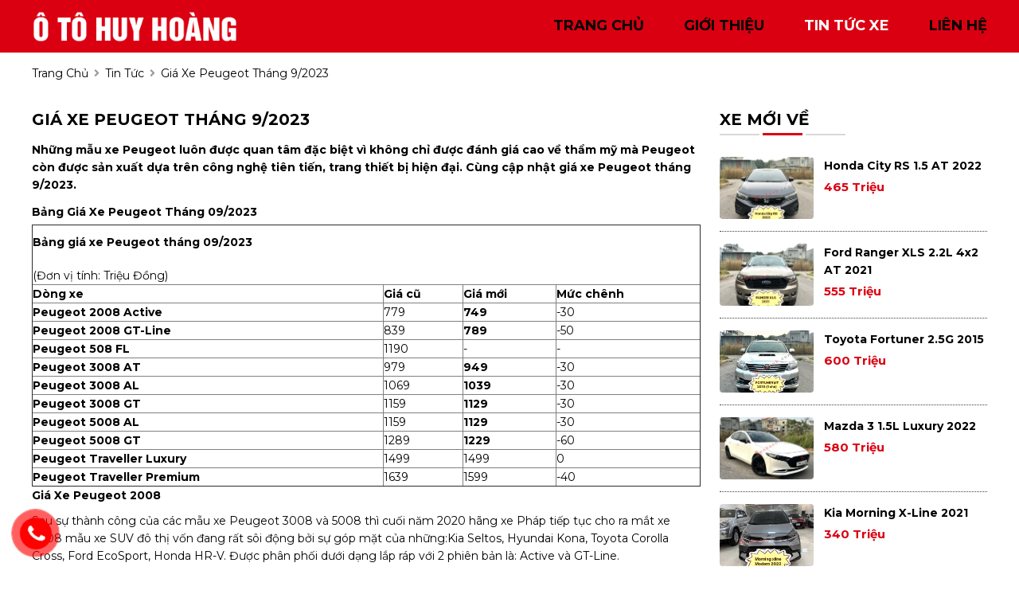

--- FILE ---
content_type: text/html; charset=utf-8
request_url: https://otohuyhoang.com/news/151/40/gia-xe-peugeot-thang-92023
body_size: 6504
content:
<!DOCTYPE html>
<html lang="vi"><head>   
    
<base href="https://otohuyhoang.com/" />
<meta http-equiv="Content-Type" content="text/html; charset=utf-8" />


    
<meta charset="UTF-8">
<meta http-equiv="Content-Type" content="text/html; charset=UTF-8">
<meta name="viewport" content="width=device-width, init-scale=1, maximum-scale=1"/>
<title>Giá xe Peugeot tháng 9/2023</title>
<meta name="author" content="Salon ô tô Huy Hoàng">
<meta name="description" content="Bảng giá xe Peugeot tháng 09/2023




Bảng giá xe Peugeot tháng 09/2023
(Đơn vị tính: Triệu Đồng)



Dòng xe
Giá...">
<meta property="og:url" content="https://otohuyhoang.com/news/151/40/gia-xe-peugeot-thang-92023" />
<meta property="og:type" content="website" />
<meta property="og:title" content="Giá xe Peugeot tháng 9/2023" />
<meta property="og:description" content="Bảng giá xe Peugeot tháng 09/2023




Bảng giá xe Peugeot tháng 09/2023
(Đơn vị tính: Triệu Đồng)



Dòng xe
Giá..." />
<meta property="og:image" content="https://s.bonbanh.com/news/images/oto/peugeot/2008/2021/peugeot-2008-2021.jpg" />
<meta itemprop="image" content="https://s.bonbanh.com/news/images/oto/peugeot/2008/2021/peugeot-2008-2021.jpg" /> 
<meta property="og:site_name" content="otohuyhoang.com" />
<link rel="shortcut icon" href="https://otohuyhoang.com/uploads/salon/images/gioi-thieu/intro-01.jpg"/>
<link rel="stylesheet" type="text/css" href="https://otohuyhoang.com/uploads/salon/fontawesome/css/all.css"/>
<!--Css-->
<link rel="stylesheet" type="text/css" href="https://otohuyhoang.com/uploads/salon/css/huyhoang_styles.css"/>
<link rel="stylesheet" type="text/css" href="https://otohuyhoang.com/uploads/salon/css/huyhoang_header.css"/>
<link rel="stylesheet" type="text/css" href="https://otohuyhoang.com/uploads/salon/css/huyhoang_menu.css"/>
<link rel="stylesheet" type="text/css" href="https://otohuyhoang.com/uploads/salon/css/huyhoang_banner.css"/>
<link rel="stylesheet" type="text/css" href="https://otohuyhoang.com/uploads/salon/css/huyhoang_main.css"/>
<link rel="stylesheet" type="text/css" href="https://otohuyhoang.com/uploads/salon/css/huyhoang_footer.css"/>
<link rel="stylesheet" type="text/css" href="https://otohuyhoang.com/uploads/salon/css/huyhoang_news_attr.css"/>
<!--Js-->
<script src="https://otohuyhoang.com/uploads/salon/js/jquery.min.js" type="text/javascript"></script>
<script src="https://otohuyhoang.com/uploads/salon/js/jquery.cookie.js" type="text/javascript"></script>
<script src="https://otohuyhoang.com/uploads/salon/js/huyhoang_main.js" type="text/javascript"></script>
<script src="https://otohuyhoang.com/uploads/salon/js/traffic_btn.js" type="text/javascript"></script>
<script src="https://otohuyhoang.com/uploads/salon/js/huyhoang_news.js" type="text/javascript"></script>
<!--Slider-->
<link rel="stylesheet" type="text/css" href="https://otohuyhoang.com/uploads/salon/plugins/slick-slider/slick.css"/>
<link rel="stylesheet" type="text/css" href="https://otohuyhoang.com/uploads/salon//plugins/slick-slider/slick-theme.css"/>
<script src="https://otohuyhoang.com/uploads/salon/plugins/slick-slider/slick.min.js" type="text/javascript"></script>
<link rel="preconnect" href="https://fonts.googleapis.com">
  <!--Google Icon-->
  <link href="https://fonts.googleapis.com/css2?family=Material+Icons" rel="stylesheet">
  <link href="https://fonts.googleapis.com/css2?family=Material+Icons+Outlined" rel="stylesheet">
  <link href="https://fonts.googleapis.com/css2?family=Material+Icons+Round" rel="stylesheet">
  <link href="https://fonts.googleapis.com/css2?family=Material+Icons+Sharp" rel="stylesheet">
  <link href="https://fonts.googleapis.com/css2?family=Material+Icons+Two+Tone" rel="stylesheet">
 <!--Google Font-->
 <link href="https://fonts.googleapis.com/css2?family=Montserrat:ital,wght@0,100;0,200;0,300;0,400;0,500;0,600;0,700;0,800;0,900;1,100;1,200;1,300;1,400;1,500;1,600;1,700;1,800;1,900&family=Mulish:ital,wght@0,200;0,300;0,400;0,700;1,200;1,300;1,700&display=swap" rel="stylesheet">
<script type="text/javascript">
   var root_url = 'https://otohuyhoang.com';
</script>
</head><body>
<nav>
   <div class="huyhoang-container">
       <div class="huyhoang-logo">
         <a href="https://otohuyhoang.com" title="Salon ô tô Huy Hoàng"><img src="https://otohuyhoang.com/uploads/salon/images/logo-chu-gia.png"></a>
           <div class="huyhoang-icon-nav" onclick="alMenuMb(this)">
               <p class="huyhoang-bar1"></p>
               <p class="huyhoang-bar2"></p>
               <p class="huyhoang-bar3"></p>
           </div>
       </div>
       <ul class="huyhoang-menu">
         <li class="huyhoang-item"><a href="https://otohuyhoang.com" title="Salon ô tô Huy Hoàng" >trang
            chủ</a></li>
        <li class="huyhoang-item"><a href="https://otohuyhoang.com/gioi-thieu" title="giới thiệu" >giới thiệu</a></li>
        <li class="huyhoang-item"><a href="https://otohuyhoang.com/tin-tuc" title="tin tức xe" class="huyhoang-active-menu" >tin tức xe</a></li>
        <li class="huyhoang-item"><a href="https://otohuyhoang.com/lien-he" title="liên hệ"  >liên hệ</a></li>
    
       </ul>
   </div>
</nav>
<main>
     
<script type="text/javascript">
/* <![CDATA[ */

writeJavaScriptCookie();

function writeJavaScriptCookie() {
  var date = new Date();
  date.setTime(date.getTime()+(60*60*1000));
  var the_cookie_date = date;
  var the_cookie = "cmsms_statistics_javascript_detected=true";
  the_cookie = the_cookie + ";expires=" + the_cookie_date;
  document.cookie=the_cookie;
}
/* ]]> */
</script>
    
      
    <script type="text/javascript">

/* <![CDATA[ */

writeResolutionCookie();

function writeResolutionCookie() {
  var date = new Date();
  date.setTime(date.getTime()+(60*60*1000));
  var the_cookie_date = date;
  var the_cookie = "cmsms_statistics_module_resolution="+ screen.width +"x"+ screen.height;
  var the_cookie = the_cookie + ";expires=" + the_cookie_date;
  document.cookie=the_cookie;

  var bn=navigator.appName;    // Browser Name
  if (bn.substring(0,9)=="Microsoft") {
     bn="MSIE";            // browser name, cont'd
  };         
  var cd=(bn=="MSIE")?screen.colorDepth:screen.pixelDepth; // Color depth
  if (cd!="undefined") {
    var the_depthcookie="cmsms_statistics_module_colordepth=";
    the_depthcookie=the_depthcookie+cd;
    the_depthcookie = the_depthcookie + ";expires=" + the_cookie_date;
    document.cookie=the_depthcookie;
  }
}
/* ]]> */
</script>
    
    
    
<link rel="stylesheet" href="https://otohuyhoang.com/uploads/salon/css/huyhoang_news_detail.css">
<!--breadcrumb-->
<div class="huyhoang-breadcrumb bg-detail">
    <div class="breadcrumb-content">
        <a href="https://otohuyhoang.com" title="Salon ô tô Huy Hoàng" class="home">trang chủ</a>
        <i class="fas fa-angle-right"></i>
    <a href="https://otohuyhoang.com/tin-tuc" title="Tin tức">Tin tức</a>
    <i class="fas fa-angle-right"></i>
    <span class="huyhoang-text">Giá xe Peugeot tháng 9/2023</span>
    </div>
</div>
<div class="huyhoang-wrapper huyhoang-container">
    <!--chi tiết bài viết tin tức-->
    <div class="huyhoang-col-l" style='line-height: 22px;'>
                                 <h2 class="vt-title-detail">Gi&aacute; xe Peugeot th&aacute;ng 9/2023</h2>
                <div class="huyhoang-description">
            <strong style="font-size: 16px !important; line-height: 25px;"><p>Những mẫu xe Peugeot lu&ocirc;n được quan t&acirc;m đặc biệt v&igrave; kh&ocirc;ng chỉ được đ&aacute;nh gi&aacute; cao về thẩm mỹ m&agrave; Peugeot c&ograve;n được sản xuất dựa tr&ecirc;n c&ocirc;ng nghệ ti&ecirc;n tiến, trang thiết bị hiện đại. C&ugrave;ng cập nhật gi&aacute; xe Peugeot th&aacute;ng 9/2023.</p></strong>
        </div>
                        <div class="huyhoang-news-content news-content-dt">
            <h2>Bảng gi&aacute; xe Peugeot th&aacute;ng 09/2023</h2>
<table style="width: 99%;" border="1" align="center">
<tbody>
<tr>
<td style="height: 26px; text-align: center;" colspan="4">
<p><strong>Bảng gi&aacute; xe Peugeot th&aacute;ng 09/2023</strong></p>
<p>(Đơn vị t&iacute;nh: Triệu Đồng)</p>
</td>
</tr>
<tr>
<td style="height: 26px;"><strong>D&ograve;ng xe</strong></td>
<td style="height: 26px; text-align: center;"><strong>Gi&aacute; cũ</strong></td>
<td style="height: 26px; text-align: center;"><strong>Gi&aacute; mới</strong></td>
<td style="height: 26px; text-align: center;"><strong>Mức ch&ecirc;nh</strong></td>
</tr>
<tr>
<td style="height: 26px;"><strong>Peugeot 2008 Active</strong></td>
<td style="height: 26px; text-align: center;">779</td>
<td style="height: 26px; text-align: center;"><strong>749</strong></td>
<td style="height: 26px; text-align: center;">-30</td>
</tr>
<tr>
<td style="height: 26px;"><strong>Peugeot 2008 GT-Line</strong></td>
<td style="height: 26px; text-align: center;">839</td>
<td style="height: 26px; text-align: center;"><strong>789</strong></td>
<td style="height: 26px; text-align: center;">-50</td>
</tr>
<tr>
<td style="height: 26px;"><strong>Peugeot 508 FL</strong></td>
<td style="height: 26px; text-align: center;">1190</td>
<td style="height: 26px; text-align: center;">-</td>
<td style="height: 26px; text-align: center;">-</td>
</tr>
<tr>
<td style="height: 26px;"><strong>Peugeot 3008 AT</strong></td>
<td style="height: 26px; text-align: center;">979</td>
<td style="height: 26px; text-align: center;"><strong>949</strong></td>
<td style="height: 26px; text-align: center;">-30</td>
</tr>
<tr>
<td style="height: 26px;"><strong>Peugeot 3008 AL</strong></td>
<td style="height: 26px; text-align: center;">1069</td>
<td style="height: 26px; text-align: center;"><strong>1039</strong></td>
<td style="height: 26px; text-align: center;">-30</td>
</tr>
<tr>
<td style="height: 26px;"><strong>Peugeot 3008 GT</strong></td>
<td style="height: 26px; text-align: center;">1159</td>
<td style="height: 26px; text-align: center;"><strong>1129</strong></td>
<td style="height: 26px; text-align: center;">-30</td>
</tr>
<tr>
<td style="height: 26px;"><strong>Peugeot 5008 AL</strong></td>
<td style="height: 26px; text-align: center;">1159</td>
<td style="height: 26px; text-align: center;"><strong>1129</strong></td>
<td style="height: 26px; text-align: center;" colspan="1">-30</td>
</tr>
<tr>
<td style="height: 26px;"><strong>Peugeot 5008 GT</strong></td>
<td style="height: 26px; text-align: center;">1289</td>
<td style="height: 26px; text-align: center;"><strong>1229</strong></td>
<td style="height: 26px; text-align: center;" colspan="1">-60</td>
</tr>
<tr>
<td style="height: 26px;"><strong>Peugeot Traveller Luxury</strong></td>
<td style="height: 26px; text-align: center;">1499</td>
<td style="height: 26px; text-align: center;">1499</td>
<td style="height: 26px; text-align: center;">0</td>
</tr>
<tr>
<td style="height: 26px;"><strong>Peugeot Traveller Premium</strong></td>
<td style="height: 26px; text-align: center;">1639</td>
<td style="height: 26px; text-align: center;">1599</td>
<td style="height: 26px; text-align: center;">-40</td>
</tr>
</tbody>
</table>
<h2><strong>Gi&aacute; xe Peugeot 2008</strong></h2>
<p>Sau sự th&agrave;nh c&ocirc;ng của c&aacute;c mẫu xe Peugeot 3008 v&agrave; 5008 th&igrave; cuối năm 2020 h&atilde;ng xe Ph&aacute;p tiếp tục cho ra mắt xe 2008 mẫu xe SUV đ&ocirc; thị vốn đang rất s&ocirc;i động bởi sự g&oacute;p mặt của những:&nbsp;Kia Seltos, Hyundai Kona, Toyota Corolla Cross, Ford EcoSport, Honda HR-V. Được ph&acirc;n phối dưới dạng lắp r&aacute;p với 2 phi&ecirc;n bản l&agrave;: Active v&agrave; GT-Line.</p>
<div style="text-align: center;">
<figure class="image" style="display: inline-block;"><img src="https://s.bonbanh.com/news/images/oto/peugeot/2008/2021/peugeot-2008-2021.jpg" alt="Peugeot 2008 2023" />
<figcaption>Peugeot 2008 2023</figcaption>
</figure>
</div>
<p>Gi&aacute; xe Peugeot 2008 2023 hiện đang được ni&ecirc;m yết như sau:</p>
<table style="width: 99%;" border="1" summary="Bảng gi&aacute; xe Peugeot mới nhất" cellspacing="1" cellpadding="1" align="center">
<thead>
<tr>
<td colspan="5">
<p style="text-align: center;"><strong>Bảng gi&aacute; lăn b&aacute;nh Peugeot 2008 th&aacute;ng 09/2023</strong></p>
<p style="text-align: center;">(Đơn vị t&iacute;nh: Triệu Đồng)</p>
</td>
</tr>
<tr>
<td style="text-align: center;"><strong>Phi&ecirc;n bản</strong></td>
<td style="text-align: center;"><strong>Gi&aacute; ni&ecirc;m yết</strong></td>
<td style="text-align: center;"><strong>Gi&aacute; lăn b&aacute;nh ở H&agrave; Nội</strong></td>
<td style="text-align: center;"><strong>Gi&aacute; lăn b&aacute;nh ở Hồ Ch&iacute; Minh</strong></td>
<td style="text-align: center;"><strong>Gi&aacute; lăn b&aacute;nh ở Tỉnh kh&aacute;c</strong></td>
</tr>
<tr>
<td><strong>Peugeot 2008 Active 1.2 AT</strong></td>
<td style="text-align: center;"><strong>749</strong></td>
<td style="text-align: center;">816</td>
<td style="text-align: center;">808</td>
<td style="text-align: center;">789</td>
</tr>
<tr>
<td><strong>Peugeot 2008 GT Line 1.2 AT</strong></td>
<td style="text-align: center;"><strong>789</strong></td>
<td style="text-align: center;">858</td>
<td style="text-align: center;">850</td>
<td style="text-align: center;">831</td>
</tr>
</thead>
</table>
<p>Xem th&ecirc;m: Tin b&aacute;n xe Peugeot 2008</p>
<h2>Gi&aacute; xe Peugeot 3008</h2>
<p><strong>Peugeot 3008</strong> l&agrave; mẫu Crossover 5 chỗ ngồi c&oacute; k&iacute;ch thước 4447x1 841x 1620(mm) với chiều d&agrave;i cơ sở 2675mm. Xe sử dụng động cơ 1.6L turbo đi k&egrave;m hộp số tự động 6 cấp. Xe được lắp r&aacute;p trong nước nhằm tăng lợi thế cạnh tranh với c&aacute;c đối thủ như:Mazda CX-5, Hyundai Tucson hay Volkswagen Tiguan.</p>
<p>Với lợi thế l&agrave; một chiếc xe đến từ Ch&acirc;u &acirc;u, Peugeot 3008 được trang bị qu&aacute; nhiều c&ocirc;ng nghệ ti&ecirc;n tiến khiến c&aacute;c đối thủ hết sức phải d&egrave; chừng như: ghế bọc da c&oacute; sưởi,chức năng Cruise Control,&nbsp;cửa sổ trời, cảnh b&aacute;o điểm m&ugrave;, c&acirc;n bằng điện tử thế hệ mới 9.1, Camera 360 sử dụng 4 camera gắn xung quanh xe.</p>
<div style="text-align: center;">
<figure class="image" style="display: inline-block;"><img src="https://s.bonbanh.com/news/images/oto/peugeot/3008/2021/ngoai-that-peugeot-3008-2021.jpg" alt="Peugeot 3008 2023" />
<figcaption>Peugeot 3008 2023</figcaption>
</figure>
</div>
<div tabindex="-1" role="region" contenteditable="false" aria-label=" ảnh widget">&nbsp;</div>
<p>Th&ocirc;ng chi tiết Gi&aacute; xe Peugeot 3008 2023:</p>
<table style="width: 99%;" border="1" summary="Bảng gi&aacute; xe Peugeot 3008 mới nhất" cellspacing="1" cellpadding="1" align="center">
<thead>
<tr>
<td colspan="5">
<p style="text-align: center;"><strong>Bảng gi&aacute; xe Peugeot 3008 mới nhất 09/2023</strong></p>
<p style="text-align: center;">(Đơn vị t&iacute;nh: VNĐ)</p>
</td>
</tr>
<tr>
<td style="text-align: center;"><strong>Phi&ecirc;n bản xe</strong></td>
<td style="text-align: center;"><strong>Giá ni&ecirc;m yết</strong></td>
<td style="text-align: center;"><strong>Gi&aacute; lăn b&aacute;nh H&agrave; Nội</strong></td>
<td style="text-align: center;"><strong>Gi&aacute; lăn b&aacute;nh Hồ Ch&iacute; Minh</strong></td>
<td style="text-align: center;"><strong>Gi&aacute; lăn b&aacute;nh Tỉnh kh&aacute;c</strong></td>
</tr>
<tr>
<td>Peugeot 3008 AT (Active)</td>
<td style="text-align: center;">949</td>
<td style="text-align: center;">1028</td>
<td style="text-align: center;">1018</td>
<td style="text-align: center;">999</td>
</tr>
<tr>
<td>Peugeot 3008 AL (Allure)</td>
<td style="text-align: center;">1039</td>
<td style="text-align: center;">1123</td>
<td style="text-align: center;">1113</td>
<td style="text-align: center;">1094</td>
</tr>
<tr>
<td>Peugeot 3008 GT</td>
<td style="text-align: center;">1129</td>
<td style="text-align: center;">1219</td>
<td style="text-align: center;">1207</td>
<td style="text-align: center;">1188</td>
</tr>
</thead>
</table>
<p>Xem th&ecirc;m: Tin b&aacute;n xe Peugeot 3008</p>
<h2>Gi&aacute; xe Peugeot 5008</h2>
<p><strong>Peugeot 5008</strong> l&agrave; mẫu xe SUV 7 chỗ cao cấp được người d&ugrave;ng ưa chuộng với thiết kế bắt mắt, mạnh mẽ v&agrave; đặc biệt l&agrave; gi&aacute; b&aacute;n cũng rất hợp l&yacute;.</p>
<div style="text-align: center;">
<figure class="image" style="display: inline-block;"><img src="https://s.bonbanh.com/news/images/oto/peugeot/5008/2022/peugeot-5008-2022.jpg" alt="Peugeot 5008 2023" />
<figcaption>Peugeot 5008 2023</figcaption>
</figure>
</div>
<p>Th&ocirc;ng chi tiết Gi&aacute; xe Peugeot 5008 2023:</p>
<table style="width: 99%;" border="1" summary="Bảng gi&aacute; xe Peugeot 5008 mới nhất" cellspacing="1" cellpadding="1" align="center">
<thead>
<tr>
<td colspan="5">
<p style="text-align: center;"><strong>Bảng gi&aacute; xe&nbsp;Peugeot 5008&nbsp;th&aacute;ng 09/2023</strong></p>
<p style="text-align: center;">(Đơn vị t&iacute;nh: Triệu Đồng)</p>
</td>
</tr>
<tr>
<th>Phi&ecirc;n bản xe</th>
<th>Giá ni&ecirc;m yết</th>
<th>Gi&aacute; lăn b&aacute;nh H&agrave; Nội</th>
<th>Gi&aacute; lăn b&aacute;nh Hồ Ch&iacute; Minh</th>
<th>Gi&aacute; lăn b&aacute;nh Tỉnh kh&aacute;c</th>
</tr>
<tr>
<td><strong>Peugeot 5008 AL</strong></td>
<td style="text-align: center;">1129</td>
<td style="text-align: center;">1219</td>
<td style="text-align: center;">1208</td>
<td style="text-align: center;">1189</td>
</tr>
<tr>
<td><strong>Peugeot 5008 GT</strong></td>
<td style="text-align: center;">1229</td>
<td style="text-align: center;">1325</td>
<td style="text-align: center;">1313</td>
<td style="text-align: center;">1294</td>
</tr>
</thead>
</table>
<p>Xem th&ecirc;m: Tin b&aacute;n xe Peugeot 5008</p>
<h2>Gi&aacute; xe Peugeot Traveller</h2>
<p>Peugeot Traveller nằm trong ph&acirc;n kh&uacute;c xe du lịch cao cấp được lắp r&aacute;p v&agrave; ph&acirc;n phối tại Việt Nam với 2 phi&ecirc;n bản Traveller Luxury &nbsp;v&agrave; Traveller Premium<br /> với gi&aacute; b&aacute;n lần lượt l&agrave; Traveller Luxury v&agrave; Traveller Premium.</p>
<div style="text-align: center;">
<figure class="image" style="display: inline-block;"><img src="https://s.bonbanh.com/news/images/oto/peugeot/traveller/2022/peugeot-traveller-2022.jpg" alt="Peugeot Traveller 2023" />
<figcaption>Peugeot Traveller 2023</figcaption>
</figure>
</div>
<p>Th&ocirc;ng chi tiết Gi&aacute; xe Peugeot Traveller 2023:</p>
<table style="width: 99%;" border="1" summary="Bảng gi&aacute; xe Peugeot Traveller mới nhất" cellspacing="1" cellpadding="1" align="center">
<thead>
<tr>
<td colspan="5">
<p style="text-align: center;"><strong>Bảng gi&aacute; xe&nbsp;Peugeot Traveller th&aacute;ng 09/2023</strong></p>
<p style="text-align: center;">(Đơn vị t&iacute;nh: Triệu Đồng)</p>
</td>
</tr>
<tr>
<th>Phi&ecirc;n bản xe</th>
<th>Giá ni&ecirc;m yết</th>
<th>Gi&aacute; lăn b&aacute;nh H&agrave; Nội</th>
<th>Gi&aacute; lăn b&aacute;nh Hồ Ch&iacute; Minh</th>
<th>Gi&aacute; lăn b&aacute;nh Tỉnh kh&aacute;c</th>
</tr>
<tr>
<td><strong>Peugeot Traveller Premium</strong></td>
<td style="text-align: center;">1599</td>
<td style="text-align: center;">1717</td>
<td style="text-align: center;">1701</td>
<td style="text-align: center;">1682</td>
</tr>
<tr>
<td><strong>Peugeot Traveller Luxury</strong></td>
<td style="text-align: center;">1499</td>
<td style="text-align: center;">1611</td>
<td style="text-align: center;">1596</td>
<td style="text-align: center;">1577</td>
</tr>
</thead>
</table>
<p>Xem th&ecirc;m: Tin b&aacute;n xe Peugeot Traveller</p>
<p>Qu&yacute; kh&aacute;ch vui l&ograve;ng truy cập website Bonbanh.com để t&igrave;m mua cho m&igrave;nh&nbsp; v&agrave; gia đ&igrave;nh một chiếc xe <span style="color: #3498db;"><strong>Peugeot </strong></span>ưng &yacute; nhất. cảm ơn qu&yacute; kh&aacute;ch đ&atilde; gh&eacute; thăm v&agrave; ủng hộ ch&uacute;ng t&ocirc;i.</p>
<p style="text-align: right;">(Theo <a href="https://bonbanh.com/gia-xe-oto-peugeot"><strong>bonbanh.com</strong></a>)</p>
        </div>
                        <!--tin mới nhất-->
                <div class="huyhoang-col-b">
            <div class="huyhoang-title"><h2>tin liên quan</h2></div>
                        <article class="article-list related horizontal">
                <article>
                    <h3 class="article-title">
                        <a href="news/150/40/toyota-corolla-cross-phien-ban-moi-sap-ra-mat-dong-nam-a" title="Toyota Corolla Cross phiên bản mới sắp ra mắt Đông Nam Á">
                             Toyota Corolla Cross phiên bản mới sắp ra mắt Đông Nam Á
                        </a>
                    </h3>
                </article>
            </article>
                        <article class="article-list related horizontal">
                <article>
                    <h3 class="article-title">
                        <a href="news/149/40/doanh-so-phan-khuc-sedan-hang-d-giam-sut-trong-thang-ngau" title="Doanh số phân khúc sedan hạng D giảm sút trong tháng ngâu">
                             Doanh số phân khúc sedan hạng D giảm sút trong tháng ngâu
                        </a>
                    </h3>
                </article>
            </article>
                        <article class="article-list related horizontal">
                <article>
                    <h3 class="article-title">
                        <a href="news/148/40/bien-dong-phan-khuc-sedan-hang-d-thang-8-vua-qua" title="Biến động phân khúc sedan hạng D tháng 8 vừa qua">
                             Biến động phân khúc sedan hạng D tháng 8 vừa qua
                        </a>
                    </h3>
                </article>
            </article>
                        <article class="article-list related horizontal">
                <article>
                    <h3 class="article-title">
                        <a href="news/147/40/nhieu-xe-kia-khac-dong-loat-giam-gia-tai-viet-nam" title="Nhiều xe Kia khác đồng loạt giảm giá tại Việt Nam">
                             Nhiều xe Kia khác đồng loạt giảm giá tại Việt Nam
                        </a>
                    </h3>
                </article>
            </article>
                        <article class="article-list related horizontal">
                <article>
                    <h3 class="article-title">
                        <a href="news/146/40/mitsubishi-xpander-2023-ra-mat-tai-thai-lan" title="Mitsubishi Xpander 2023 ra mắt tại Thái Lan">
                             Mitsubishi Xpander 2023 ra mắt tại Thái Lan
                        </a>
                    </h3>
                </article>
            </article>
                        <article class="article-list related horizontal">
                <article>
                    <h3 class="article-title">
                        <a href="news/145/40/bien-dong-cua-thi-truong-o-to-trong-thang-ngau" title="Biến động của thị trường ô tô trong tháng Ngâu">
                             Biến động của thị trường ô tô trong tháng Ngâu
                        </a>
                    </h3>
                </article>
            </article>
                        <article class="article-list related horizontal">
                <article>
                    <h3 class="article-title">
                        <a href="news/144/40/sau-hanh-trinh-dai-dau-la-nhung-hang-muc-o-toc-an-bao-duong" title="Sau hành trình dài đâu là những hạng mục ô tôc ần bảo dưỡng?">
                             Sau hành trình dài đâu là những hạng mục ô tôc ần bảo dưỡng?
                        </a>
                    </h3>
                </article>
            </article>
                        <article class="article-list related horizontal">
                <article>
                    <h3 class="article-title">
                        <a href="news/143/40/chuyen-noi-o-sang-tinh-khac-co-phai-doi-bien-so-dinh-danh-nhu-truoc-day-khong" title="Chuyển nơi ở sang tỉnh khác có phải đổi biển số định danh như trước đây không?">
                             Chuyển nơi ở sang tỉnh khác có phải đổi biển số định danh như trước đây không?
                        </a>
                    </h3>
                </article>
            </article>
                        <article class="article-list related horizontal">
                <article>
                    <h3 class="article-title">
                        <a href="news/142/40/nhung-mau-xe-gam-cao-hang-b-sap-ra-mat-thi-truong-viet" title="Những mẫu xe gầm cao hạng B sắp ra mắt thị trường Việt">
                             Những mẫu xe gầm cao hạng B sắp ra mắt thị trường Việt
                        </a>
                    </h3>
                </article>
            </article>
                        <article class="article-list related horizontal">
                <article>
                    <h3 class="article-title">
                        <a href="news/141/40/kham-pha-mau-xe-gam-cao-co-nho---nissan-magnite-2023-moi-ra-mat" title="Khám phá mẫu xe gầm cao cỡ nhỏ - Nissan Magnite 2023 mới ra mắt">
                             Khám phá mẫu xe gầm cao cỡ nhỏ - Nissan Magnite 2023 mới ra mắt
                        </a>
                    </h3>
                </article>
            </article>
            
        </div>
            </div>
    <!--xe mới về-->
    
    
<div class="huyhoang-col-r">
    <div class="huyhoang-title"><h2>xe mới về</h2></div>
    <div class="section-header">
        <span class="line-grey"></span>
        <span class="line-orange"></span>
        <span class="line-grey"></span>
    </div>
    <ul class="huyhoang-new-car">
                <li class="huyhoang-item">
            <a href="https://otohuyhoang.com/Xe-honda-city-rs_1.5_at-2022-112205" title="Honda City RS 1.5 AT 2022" class="huyhoang-img">
                <img src="https://otohuyhoang.com/uploads/img/2026/03/112205/large_eba8977a302abef5c0e7d4d82b6d02de.jpg" alt="Honda City RS 1.5 AT 2022">
            </a>
            <div class="huyhoang-info-car">
                <a class="huyhoang-car" href="https://otohuyhoang.com/Xe-honda-city-rs_1.5_at-2022-112205" title="Honda City RS 1.5 AT 2022">Honda City RS 1.5 AT 2022</a>
                <p class="huyhoang-price">465 Triệu</p>
            </div>
        </li>
                <li class="huyhoang-item">
            <a href="https://otohuyhoang.com/Xe-ford-ranger-xls_2.2l_4x2_at-2021-112204" title="Ford Ranger XLS 2.2L 4x2 AT 2021" class="huyhoang-img">
                <img src="https://otohuyhoang.com/uploads/img/2026/03/112204/large_9f94ea594fc7cddeb8cd86af8f85930a.jpg" alt="Ford Ranger XLS 2.2L 4x2 AT 2021">
            </a>
            <div class="huyhoang-info-car">
                <a class="huyhoang-car" href="https://otohuyhoang.com/Xe-ford-ranger-xls_2.2l_4x2_at-2021-112204" title="Ford Ranger XLS 2.2L 4x2 AT 2021">Ford Ranger XLS 2.2L 4x2 AT 2021</a>
                <p class="huyhoang-price">555 Triệu</p>
            </div>
        </li>
                <li class="huyhoang-item">
            <a href="https://otohuyhoang.com/Xe-toyota-fortuner-2.5g-2015-112203" title="Toyota Fortuner 2.5G 2015" class="huyhoang-img">
                <img src="https://otohuyhoang.com/uploads/img/2026/03/112203/large_e3e2489550a6907be731d3dc1de8c86d.jpg" alt="Toyota Fortuner 2.5G 2015">
            </a>
            <div class="huyhoang-info-car">
                <a class="huyhoang-car" href="https://otohuyhoang.com/Xe-toyota-fortuner-2.5g-2015-112203" title="Toyota Fortuner 2.5G 2015">Toyota Fortuner 2.5G 2015</a>
                <p class="huyhoang-price">600 Triệu</p>
            </div>
        </li>
                <li class="huyhoang-item">
            <a href="https://otohuyhoang.com/Xe-mazda-3-1.5l_luxury-2022-112198" title="Mazda 3 1.5L Luxury 2022" class="huyhoang-img">
                <img src="https://otohuyhoang.com/uploads/img/2026/03/112198/large_db2ee3fcf88ede9716ed55585533836a.jpg" alt="Mazda 3 1.5L Luxury 2022">
            </a>
            <div class="huyhoang-info-car">
                <a class="huyhoang-car" href="https://otohuyhoang.com/Xe-mazda-3-1.5l_luxury-2022-112198" title="Mazda 3 1.5L Luxury 2022">Mazda 3 1.5L Luxury 2022</a>
                <p class="huyhoang-price">580 Triệu</p>
            </div>
        </li>
                <li class="huyhoang-item">
            <a href="https://otohuyhoang.com/Xe-kia-morning-x-line-2021-112201" title="Kia Morning X-Line 2021" class="huyhoang-img">
                <img src="https://otohuyhoang.com/uploads/img/2026/03/112201/large_d6129b842cd9090479f9ec357be5b9f7.jpg" alt="Kia Morning X-Line 2021">
            </a>
            <div class="huyhoang-info-car">
                <a class="huyhoang-car" href="https://otohuyhoang.com/Xe-kia-morning-x-line-2021-112201" title="Kia Morning X-Line 2021">Kia Morning X-Line 2021</a>
                <p class="huyhoang-price">340 Triệu</p>
            </div>
        </li>
        
    </ul>
    <!--Quảng cáo-->
    <div class="anh-qc">
    <a href="javascript:void(0);" title=""><img src="https://otohuyhoang.com/uploads/salon/images/qc-huy-hoang.jpg" alt="Salon ô tô Huy Hoàng"></a>
</div>
</div>
  
</div>    

</main>
    

<footer>
   <div class="huyhoang-container">
       <ul class="huyhoang-box huyhoang-box-salon">
           <li class="tieu-de-ft"><strong class="vt-ft">Salon ô tô Huy Hoàng</strong></li>
           <li>Mua bán - Trao đổi xe cũ</li>
           <li class="huyhoang-item">
               <i class="fas fa-map-marker-alt"></i>
               <span>Số 51 Khu 1 Xã Sơn Vi Huyện Lâm Thao Tỉnh Phú Thọ</span>
           </li>
           
           <li class="huyhoang-item">
               <i class="fas fa-phone-alt"></i>
               <span>0914339417</span>
           </li>
           <li class="huyhoang-item">
               <i class="fas fa-paper-plane"></i>
               <span>salonotohuyhoang@gmail.com</span>
           </li>
       </ul>
       <ul class="huyhoang-box vtcategory">
           <li class="tieu-de-ft"><strong class="vt-ft">danh mục</strong></li>
           <li class="vt-item"><a href="https://otohuyhoang.com/index.php" title="Trang chủ">Trang chủ</a></li>
            <li class="vt-item"><a href="https://otohuyhoang.com/gioi-thieu" title="Giới thiệu">Giới thiệu</a></li>
            <li class="vt-item"><a href="https://otohuyhoang.com/tin-tuc" title="Tin tức xe">Tin tức xe</a></li>
            <li class="vt-item"><a href="https://otohuyhoang.com/lien-he" title="Liên hệ">Liên hệ</a></li>
       </ul>
       <ul class="huyhoang-box huyhoang-box-mxh">
           <li class="tieu-de-ft"><strong class="vt-ft">bản quyền</strong></li>
           <li class="map">
               <span><i class="fas fa-copyright"></i>Bản quyền thuộc về ô tô Huy Hoàng</span><br />
               <span>Thiết kế bởi
                                    <a href="https://bonbanh.com" title="oto, mua bán ô tô">Bonbanh.com - Chuyên trang mua bán ô tô</a>
                                 </span>    
           </li>
       </ul>
   </div>
</footer>

<!--liên hệ kh-->
<div class="contact-box">
   
   <!--nút gọi điện-->
   <div class="kh-phone">
       <div class="phone-box"></div>
       <div class="img-phone">
           <a href="tel:0914339417" onclick="traffic_btn('phone');" target="_blank"><img src="https://otohuyhoang.com/uploads/salon/images/phone.png"></a>
       </div>
   </div>
</div>
<!--nút lên đầu trang-->
<button onclick="topFunction()" id="myBtn" title="Go to top"><span class="material-icons-outlined">
   arrow_upward
   </span></button>
   
<script>
   //Get the button
   var mybutton = document.getElementById("myBtn");
   
   // When the user scrolls down 20px from the top of the document, show the button
   window.onscroll = function() {scrollFunction()};
   
   function scrollFunction() {
     if (document.body.scrollTop > 20 || document.documentElement.scrollTop > 20) {
       mybutton.style.display = "block";
     } else {
       mybutton.style.display = "none";
     }
   }
   
   // When the user clicks on the button, scroll to the top of the document
   function topFunction() {
       $([document.documentElement, document.body]).animate({
           scrollTop: 0
       }, 300);
       }
   </script>
   
</body>
</html>

--- FILE ---
content_type: text/css
request_url: https://otohuyhoang.com/uploads/salon/css/huyhoang_styles.css
body_size: 2380
content:


:root {
    --Black: #000000;
    --alBlackF: #242529;
    --priceprod: #ffffff;
    --alBlue: #DEE8F4;
    --yellow: #fccc2c;
    --alBlueHMb: #c6d7ec;
    --alGray: #F5F5F5;
    --alGrayListCars: #E1E1E1;
    --alGrayInfoCars: #555;
    --alBreadcrumb: #999;
    --red: #db0011;
    --redHover: #cf2e2e;
   --footerbg:#233859;
   --date-color:#999696;
}

html {
    font-size: 62.5%;
}

* {
    margin: 0;
    padding: 0;
    box-sizing: border-box;
    -moz-box-sizing: border-box;
    -webkit-box-sizing: border-box;
    line-height: 2.2rem;
    font-size: 1.4rem;
    font-family: 'Montserrat', sans-serif;
   
    text-decoration: none;
}
body
{
    
    font-family: 'Montserrat', sans-serif;
}

h1 {
    font-family: 'Montserrat', sans-serif;
    font-size: 2.0rem;
    text-transform: uppercase;
    line-height: 2.4rem;
}

h2 {
    font-family: 'Montserrat', sans-serif;
    font-size: 2.0rem;
    text-transform: uppercase;
    line-height: 2.4rem;
}

h3 {
    font-family: 'Montserrat', sans-serif;
    font-size: 1.6rem;
    text-transform: uppercase;
}


.huyhoang-clear-fix {
    clear: both;
}

/*gạch dưới h1, h2, h3*/
.section-header
{
    margin-top: -8px;
}
.section-header span {
    display: inline-block;
  
}
.section-header span.line-grey {
    background: #dad8d8;
    width: 50px;
    height: 2px;
}
.section-header span.line-orange {
    background: var(--red);
    width: 50px;
    height: 3px;
}
.section-header span.line-grey {
    background: #dad8d8;
    width: 50px;
    height: 2px;
}

a {
    color: var(--vtbghome);
    cursor: pointer;
}

a:hover {
    color: var(--vtyellow);
}

ul li {
    list-style: none;
}

img {
    width: 100%;
    vertical-align: middle;
    object-fit: cover;
}

select {
    height: 40px;
    border-radius: 4px;
    border: 1px solid #c7c5c5;
    
}

.huyhoang-container {
    width: 1200px;
    margin: 0 auto;
}

.huyhoang-loading-img {
    position: fixed;
    top: 0;
    right: 0;
    bottom: 0;
    left: 0;
    z-index: 99999;
    background: rgba(33,33,33,.5);
    display: none;
}

.huyhoang-box-loading {
    background-repeat:no-repeat;
    background-attachment: fixed;
    background-position: center;
    width: 100%;
    height: 100%;
    z-index: 999999;
    text-align: center;
    display: flex;
    align-items: center;
    justify-content: center;
}

.huyhoang-car, .huyhoang-new {
    font-family: 'Montserrat', sans-serif;
    text-transform: capitalize;
    color: var(--alBlack);
    font-weight: 700;
}

.huyhoang-price {
    font-family: 'Montserrat', sans-serif;
    color: var(--alWhite);
    text-transform: capitalize;
    text-align: right;
    font-weight: 700;
}

.huyhoang-logo
{
    text-align: left;
}

h2.news-home, .huyhoang-des p
{
    color: var(--vtbackground) !important;
}
.dangban
{
    margin-top: 2em;
}

.top-item1
{
    position: relative;
}
.da-ban
{
    background: var(--red);
    position: absolute;
    top: 10px;
    left: 10px;
    padding: 0.4em 0.7em;
    font-weight: bold;
    border-radius: 4px;
    font-size: 1em;
    color: var(--priceprod);
}
.tieu-de-xe
{
    height: 46px;
    display: block;
    margin: 0.7em;
    overflow: hidden;
}
.da-ban-fix
{
    background: #888 !important;
}
/*giá bán và trả trước*/
.price-prod
{
    display: flex;
    flex-wrap: wrap;
    justify-content: space-between;
    margin: 0.7em;
    
    border-radius: 4px;
    color: var(--red);
    align-items: baseline;
   
}
.price-buy
{
    text-transform: uppercase;
    font-weight: bold;
    font-size: 1.1em;
    background: var(--red);
    color: #fff;
    padding: .5rem;
    text-align: center;
    border-radius: 5px;
}
.prepay-prod
{
    font-size: 1em;
    text-align: center;
    padding-bottom: 1em;
    font-weight: bold;
}

/*dịch vụ*/
.dich-vu3
{
    color: var(--priceprod);
    display: flex;
    flex-wrap: wrap;
    justify-content: space-between;
}
.dich-vu3 li
{
    flex-basis: 32%;
    margin-bottom: 1.5em;
    text-align: center;
}
.dich-vu3 li strong
{
    text-transform: uppercase;
    font-size: 1.4em;
    color: var(--red);
}
.dich-vu3 .material-icons-outlined
{
    font-size: 5.4em !important;
}
/*thông tin phụ*/
.thong-tin-phu
{
    display: block;
    margin-top: 1.2em;
}
.thong-tin-phu li
{
    line-height: 0.8em;
    align-items: center;
    display: flex;
    justify-content: center;
}
.thong-tin-phu li span.material-icons-outlined
{
    font-size: 1.1em !important;
}

/*phân trang*/

.huyhoang-pagination ul {
    display: flex;
    align-items: center;
    justify-content: flex-end;
    margin-bottom: 2.5rem;
}

.huyhoang-pagination ul li a {
    display: inline-block;
    text-align: center;
    color: var(--alBlack);
    width: 3.5rem;
    line-height: 3.5rem;
    margin: 0 0.5rem 0 0;
    background: var(--alGrayListCars);
    border-radius: 4px;
}

.huyhoang-pagination ul li a:hover {
    background: var(--alRed) !important;
    color: var(--alWhite);
}

.huyhoang-active-pag {
    background: var(--alRed) !important;
    color: var(--alWhite) !important;
    font-weight: 700;
}

/*breadcrumb*/
.huyhoang-breadcrumb {
    padding: 1.5rem 0 0.5rem;
    text-transform: capitalize;
}

.huyhoang-breadcrumb .fa-angle-right {
    margin: 0 3px;
    color: var(--alBreadcrumb);
}
.huyhoang-breadcrumb span
{
    color: var(--vtWhite);
}

.lien-ket
{
    display: block;
    margin-top: 1.2em;
}

/*nút gọi điện*/
.contact-box {
    position: fixed;
    bottom: 5px;
    z-index: 100;
}

@keyframes img-phone {
    0% {
        transform: rotate(0) scale(1) skew(1deg);
    }
    10% {
        transform: rotate(-25deg) scale(1) skew(1deg);
    }
    20% {
        transform: rotate(25deg) scale(1) skew(1deg);
    }
    30% {
        transform: rotate(-25deg) scale(1) skew(1deg);
    }
    40% {
        transform: rotate(25deg) scale(1) skew(1deg);
    }
    50% {
        transform: rotate(0) scale(1) skew(1deg);
    }
    100% {
        transform: rotate(0) scale(1) skew(1deg);
    }
}

.kh-phone {
    position: relative;
    visibility: visible;
    background-color: transparent;
    width: 90px;
    height: 90px;
    cursor: pointer;
    z-index: 11;
    -webkit-backface-visibility: hidden;
    -webkit-transform: translateZ(0);
    transition: visibility .5s;
    left: 0;
    bottom: 0;
    display: block;
}

@keyframes zoomEffect {
    0% {
        transform: scale(.9)
    }
    70% {
        transform: scale(1);
        box-shadow: 0 0 0 15px transparent
    }
    100% {
        transform: scale(.9);
        box-shadow: 0 0 0 0 transparent
    }
}

.phone-box {
    width: 65px;
    height: 65px;
    top: 12px;
    left: 12px;
    position: absolute;
    background-color: rgba(255,0,0, .9);
    border-radius: 50%;
    border: 2px solid transparent;
    transition: all .5s;
    -webkit-transform-origin: 50% 50%;
    -ms-transform-origin: 50% 50%;
    transform-origin: 50% 50%;
    -webkit-animation: zoomEffect 1.3s infinite;
    animation: zoomEffect 1.3s infinite;
    opacity: .7;
    box-shadow: 0 0 0 0 red;
}

.img-phone {
    background-color: red;
    width: 40px;
    height: 40px;
    line-height: 40px;
    top: 25px;
    left: 25px;
    position: absolute;
    border-radius: 50%;
    display: flex;
    justify-content: center;
    -webkit-animation: img-phone 1s infinite ease-in-out;
    animation: img-phone 1s infinite ease-in-out;
}

.img-phone a {
    display: block;
    line-height: 37px;
}

.img-phone img {
    max-height: 25px;
    max-width: 27px;
    position: absolute;
    top: 50%;
    left: 50%;
    transform: translate(-50%, -50%);
    -moz-transform: translate(-50%, -50%);
    -webkit-transform: translate(-50%, -50%);
    -o-transform: translate(-50%, -50%);
}

/*chat zalo*/
.kh-zalo {
    position: relative;
    visibility: visible;
    background-color: transparent;
    width: 90px;
    height: 90px;
    cursor: pointer;
    z-index: 11;
    -webkit-backface-visibility: hidden;
    -webkit-transform: translateZ(0);
    transition: visibility .5s;
    left: 0;
    bottom: 0;
    display: block;
}

.kh-zalo .phone-box {
    box-shadow: 0 0 0 0 #0091ff;
    background-color: rgba(0,145,255,.9);
}

.kh-zalo .img-phone {
    background-color: #0091ff;
}

/*chat messenger fb*/
.kh-fbm {
    position: relative;
    visibility: visible;
    background-color: transparent;
    width: 90px;
    height: 90px;
    cursor: pointer;
    z-index: 11;
    -webkit-backface-visibility: hidden;
    -webkit-transform: translateZ(0);
    transition: visibility .5s;
    left: 0;
    bottom: 0;
    display: block;
}

.kh-fbm .phone-box {
    box-shadow: 0 0 0 0 #126bd1;
    background-color: rgba(18,107,209,.9);
}

.kh-fbm .img-phone {
    background-color: #126bd1;
}

.kh-fbm .img-phone img {
    max-height: 45px;
    max-width: 40px;
}
/*nút lên đầu trangr*/
#myBtn {
    display: none;
    position: fixed;
    bottom: 20px;
    right: 30px;
    z-index: 99;
    border: none;
    outline: none;
    background-color: var(--red);
    cursor: pointer;
   
    border-radius: 4px;
  }
  
  #myBtn:hover {
    background-color: var(--yellow);
}
#myBtn span
{
    font-size: 1.5em !important;
    color: #fff;
    padding: .3em .3em 0 .3em !important;
}

/*giao diện cho mobile*/
@media only screen and (max-width: 1230px) {
    .huyhoang-container {
        width: 100%;
        padding-top: 2em;
    }

    /*breadcrumb*/
    .huyhoang-breadcrumb {
        padding: 1.5rem 1.5rem 0.5rem;
    }
    .huyhoang-list-cars .huyhoang-item a .huyhoang-img-car
    {
        object-position: 0 -150px !important;
    }
}
/*fix giá xe và trả trước*/
@media only screen and (max-width: 1110px)
{
    .price-buy, .prepay-prod
    {
        flex-basis: 100%;
    }
    .prepay-prod
    {
        margin-top: 0.5em;
    }
}
@media only screen and (max-width: 988px)
{
    .price-buy, .prepay-prod
    {
        flex-basis: 49%;
    }
    
}
@media only screen and (max-width: 821px)
{
    .price-buy, .prepay-prod
    {
        flex-basis: 100%;
    }
   
}

@media only screen and (max-width: 768px) {
    /*breadcrumb*/
    .huyhoang-breadcrumb {
        padding: 1.5rem 1rem 0;
    }

    h1 {
        font-size: 1.7rem;
    }

    h2 {
        font-size: 1.7rem;
        line-height: 2.4rem;
    }

    .huyhoang-title h2 {
        font-size: 1.7rem;
        line-height: 2.4rem;
    }

    .huyhoang-title {
        padding-top: 1.5rem;
    }

    select {
        height: 35px;
    }
    header
    {
        display: none;
    }
    .dangban
    {
        margin-top: 0;
    }
    .huyhoang-list-news
    {
        margin-top: 0.4em !important;
    }
     /*cắt tiêu đề tin tức*/
    .huyhoang-car, .huyhoang-new
    {
        overflow: hidden;
        text-overflow: ellipsis;
        -webkit-line-clamp: 2;
        display: -webkit-box;
        -webkit-box-orient: vertical;
    }
    
}
@media only screen and (max-width: 420px)
{
    .dich-vu3 .materihuyhoang-icons-outlined
    {
        font-size: 3em !important;
    }
    .dich-vu3 li strong
    {
        font-size: 1em;
    }
    /*cắt mô tả tin tức*/
    .huyhoang-des p
    {
        overflow: hidden;
        text-overflow: ellipsis;
        -webkit-line-clamp: 2;
        display: -webkit-box;
        -webkit-box-orient: vertical;
    }
}
@media only screen and (max-width: 375px)
{
    .price-buy, .prepay-prod
    {
        flex-basis: 49%;
    }
    
    .tieu-de-xe
    {
        height: auto;
        margin: 0.4em;
        display: grid;
    }
    .huyhoang-list-cars .huyhoang-info-car
    {
        margin-left: 0.4em !important;
    }
    .huyhoang-list-cars .huyhoang-info-car .huyhoang-item-info {
       
        font-size: 1.4rem;
    }
}




--- FILE ---
content_type: text/css
request_url: https://otohuyhoang.com/uploads/salon/css/huyhoang_header.css
body_size: 193
content:
/*Header*/
header .huyhoang-box {
    display: flex;
    align-items: center;
    justify-content: space-between;
    padding: 1.5rem 0;
}

header .huyhoang-phone {
    display: flex;
    text-align: center;
}

header .huyhoang-phone p:first-child {
    margin-right: 2rem;
}

header .huyhoang-phone p span {
    font-weight: 400;
    color: var(--vtyellow);
}

header .huyhoang-phone p i {
    color: var(--vtyellow);
    margin-right: 0.3rem;
}

header .huyhoang-socihuyhoang-network a {
    display: inline-block;
    margin-left: 3rem;
    cursor: pointer;
    -webkit-transition-duration: 0.2s;
    transition-duration: 0.2s;
    -webkit-transition-timing-function: ease-out;
    transition-timing-function: ease-out;
}

header .huyhoang-socihuyhoang-network a:hover {
    -webkit-transform: scale(1.4);
    transform: scale(1.4);
}

header .huyhoang-socihuyhoang-network a i {
    font-size: 1.8rem;
}

header .huyhoang-socihuyhoang-network .fa-facebook-f {
    color: var(--vtyellow);
}

header .huyhoang-socihuyhoang-network .fa-youtube {
    color: var(--vtyellow);
}

header .huyhoang-socihuyhoang-network .fa-tiktok {
    color: var(--vtyellow);
}

@media only screen and (max-width: 1230px) {
    header .huyhoang-box {
        padding: 1.5rem;
    }
}

@media only screen and (max-width: 991px) {
    header .huyhoang-box {
        padding: 1rem 1.5rem;
    }

    header .huyhoang-phone {
        display: flex;
        text-align: left;
        flex-direction: column;
    }

    header .huyhoang-phone p:first-child {
        margin-right: 0;
        margin-bottom: 0.7em;
    }
}

@media only screen and (max-width: 768px) {
    header .huyhoang-box {
        padding: 1rem;
        flex-direction: column;
        align-items: flex-start;
    }

    header .huyhoang-phone p {
        margin-bottom: 0.7em;
    }

    header .huyhoang-socihuyhoang-network {
        width: 100%;
        text-align: right;
    }
}


--- FILE ---
content_type: text/css
request_url: https://otohuyhoang.com/uploads/salon/css/huyhoang_menu.css
body_size: 543
content:
nav {
    position: absolute;
    top: 0;
    width: 100%;
    margin: 0 auto;
    z-index: 10;
    background: var(--red);
}

nav .huyhoang-container{
    display: flex;
    align-items: center;
    justify-content: space-between;
    flex-wrap: wrap;
    padding: 1rem 0;
}

nav .huyhoang-logo img {
    width: 80%;
    height: auto;
}
nav .huyhoang-logo a
{
    text-align: left;
}

nav .huyhoang-menu {
    display: flex;
    align-items: center;
    justify-content: space-between;
    flex-wrap: wrap;
}

nav .huyhoang-item {
    margin-left: 5rem;
}

nav .huyhoang-item a {
    display: inline-block;
    font-size: 1.8rem;
    text-transform: uppercase;
    position: relative;
    padding-bottom: 0.2rem;
    font-weight: 700;
}
nav .huyhoang-item a:hover
{
    color: #fff;
}
nav .huyhoang-item a:hover:before {
    right: 0;
}

nav .huyhoang-item a:before {
    content: "";
    position: absolute;
    z-index: -1;
    left: 0;
    right: 100%;
    bottom: -2px;
    background: #fff;
    height: 2px;
    -webkit-transition-property: right;
    transition-property: right;
    -webkit-transition-duration: 0.3s;
    transition-duration: 0.3s;
    -webkit-transition-timing-function: ease-out;
    transition-timing-function: ease-out;
}

.huyhoang-active-menu {
    color: #fff !important;
    position: relative;
   
}

.huyhoang-active-menu:hover:before {
    right: 100% !important;
}

menu .icon-nav {
    display: none;
}

.huyhoang-change .huyhoang-bar1 {
    -webkit-transform: rotate(-41deg) translate(-8px, 5px);
    transform: rotate(-41deg) translate(-8px, 5px)
}

.huyhoang-change .huyhoang-bar2 {
    opacity: 0;
}

.huyhoang-change .huyhoang-bar3 {
    -webkit-transform: rotate(40deg) translate(-8px, -7px);
    transform: rotate(40deg) translate(-8px, -7px);
}

@media only screen and (max-width: 1230px) {
    nav .huyhoang-container {
        padding: 1.5rem;
    }
}

@media only screen and (max-width: 1200px) {
    .huyhoang-show-menu {
        position: fixed;
        top: 0;
        height: 100%;
        z-index: 999;
        background: #fff;
        flex-flow: column;
    }

    nav {
        padding: 0;
    }

    nav .huyhoang-container {
        padding: 0;
    }

    nav .huyhoang-item {
        margin-left: 0;
    }

    nav .huyhoang-logo {
        display: flex;
        align-items: center;
        justify-content: space-between;
        width: 100%;
        z-index: 100;
        padding: 1.5rem;
    }

    nav .huyhoang-icon-nav {
        display: inline-block;
        cursor: pointer;
    }

    .huyhoang-bar1, .huyhoang-bar2, .huyhoang-bar3 {
        width: 35px;
        height: 4px;
        background: #fff;
        margin: 0.6rem 0;
        transition: 0.4s;
    }

    nav .huyhoang-container .huyhoang-menu {
        display: none;
        width: 100%;
        flex-direction: column;
        justify-content: flex-start;
        flex: 1;
        z-index: 999;
        overflow: auto;
    }

    nav .huyhoang-container .huyhoang-menu li {
        padding: 4rem 0;
    }

    .huyhoang-active-menu-mb-t {
        background: var(--red);
    }

    .huyhoang-active-menu-mb-b {
        background: var(--red);
    }
}

@media only screen and (max-width: 768px) {
    nav .huyhoang-container .huyhoang-menu li {
        padding: 2rem 0 !important;
        width: 100%;
        text-align: center;
    }
}





--- FILE ---
content_type: text/css
request_url: https://otohuyhoang.com/uploads/salon/css/huyhoang_banner.css
body_size: 41
content:
/*slick slider*/
#huyhoang-banner {
    position: relative;
    text-align: center;
}

#huyhoang-banner .slick-dots {
    bottom: 20px !important;
}

#huyhoang-banner .slick-dots li {
    margin: 0 !important;
}

#huyhoang-banner .slick-dots li.slick-active button:before {
    color: var(--red) !important;
}

#huyhoang-banner .slick-dots li button:before {
    font-size: 1rem !important;
    color: var(--alBlackF) !important;
    opacity: 1 !important;
}

.slick-dotted .slick-slider {
    margin-bottom: 0 !important;
}


.slick-slide img {
    height: 675px;
}

@media only screen and (max-width: 991px) {
    .slick-slide img {
        height: 400px;
    }
}

@media only screen and (max-width: 768px) {
    nav .huyhoang-logo {
        padding: 1rem;
    }

    .slick-slide img {
        height: 350px;
    }
}

@media only screen and (max-width: 640px) {
    .slick-slide img {
        height: 300px;
    }
}


@media only screen and (max-width: 576px) {
    .slick-slide img {
        height: 250px;
    }
}

@media only screen and (max-width: 420px) {
    .slick-slide img {
        height: 230px;
    }
}

@media only screen and (max-width: 360px) {
    .slick-slide img {
        height: 200px;
    }
}


--- FILE ---
content_type: text/css
request_url: https://otohuyhoang.com/uploads/salon/css/huyhoang_main.css
body_size: 2234
content:
/*các hãng xe*/
main .huyhoang-make-car {
    
    align-items: center;
    justify-content: space-between;
    flex-wrap: wrap;
    border: 1px dotted #f8f4da;
    padding: 0.5rem 1.5rem;
    border-radius: 4px;
}

main .huyhoang-list-make {
    display: flex;
    align-items: baseline;
    justify-content: space-between;
    flex-wrap: nowrap;
    overflow-x: auto;
}

.huyhoang-list-make .huyhoang-item {
    flex: 0 0 auto;
   
}

.huyhoang-list-make .huyhoang-item a {
    display: flex;
    flex-direction: column;
    align-items: center;
    color: #333333;
    cursor: pointer;
}

.huyhoang-list-make .huyhoang-item a img {
    width: 65px;
    -webkit-transform: scale(1);
    transform: scale(1);
    -webkit-transition: .3s ease-in-out;
    transition: .3s ease-in-out;
}

.huyhoang-list-make .huyhoang-item a:hover img{
    -webkit-transform: scale(0.9);
    transform: scale(0.9);
}

.huyhoang-list-make .huyhoang-item a span {
    margin-top: 0.5rem;
    text-transform: capitalize;
    color: var(--vtWhite);
}

.huyhoang-make-car .huyhoang-sort {
    width: 170px;
    text-transform: capitalize;
    color: var(--vtWhite);
}

.huyhoang-make-car .huyhoang-sort option {
    text-transform: capitalize;
}

.huyhoang-item-info
{
    display: block;
    
}
.huyhoang-item-info img
{
    width: 15px;
    height: 15px;
    object-fit: cover;
    vertichuyhoang-align: middle;
}
/*danh sách xe đang bán*/

.huyhoang-sell-car {
    margin-top: 2rem;
    margin-bottom: 2rem;
}

.huyhoang-list-cars {
    display: flex;
    align-items: center;
    justify-content: space-between;
    flex-wrap: wrap;
}

.huyhoang-list-cars:after {
    content: '';
    flex-basis: 24%;
}

.huyhoang-list-cars .huyhoang-item {
    flex-basis: 32%;
    background: #ededed;
    border-radius: 4px;
    margin-bottom: 2.3rem;
    
}

.huyhoang-list-cars .huyhoang-item:last-child {
    margin-bottom: 1rem;
}

.huyhoang-list-cars .huyhoang-item a {
   
    width: 100%;
    font-size: 1.2em;
}
.huyhoang-item a:hover
{
    color: var(--red);
}
.huyhoang-list-cars .huyhoang-item a .huyhoang-img-car {
    border-top-left-radius: 4px;
    border-top-right-radius: 4px;
    height: 250px;
    _0object-position: 0 -180px;
}
.huyhoang-list-cars .huyhoang-item a .huyhoang-img-car:hover {
    -webkit-filter: grayscale(100%); /* Safari 6.0 - 9.0 */
    filter: grayscale(100%);
   
}


.huyhoang-list-cars .huyhoang-box-price {
    text-align: left;
    margin: 1rem;
}

.huyhoang-box-price .huyhoang-price {
    display: inline-block;
    clip-path: polygon(0% 0%, 90% 0%, 100% 100%, 0% 100%);
    background: #1f1f1f;
    background-image: linear-gradient(to right, black , #1f1f1f);
    padding: 0.4rem 1.6rem;
    color: var(--vtyellow);
}

.huyhoang-list-cars .huyhoang-info-car {
    display: flex;
    align-items: center;
    justify-content: space-between;
    flex-wrap: wrap;
    padding: 0.5rem 1rem 0;
    border-top: 1px solid #e0dddd;
}

.huyhoang-list-cars .huyhoang-info-car .huyhoang-item-info {
    flex-basis: 49%;
    margin-bottom: 1rem;
    display: flex;
    flex-wrap: nowrap;
    align-items: center;
    font-size: 1em;
}

.huyhoang-list-cars .huyhoang-info-car .huyhoang-item-info span {
    color: var(--red);
    margin-right: 0.2rem;
    font-size: 1em;
}

/*giới thiệu salon*/

.huyhoang-intro-salon {
    background-image: url("../images/huyhoang-qc.jpg");
    background-size: cover;
    background-position: center;
    height: 280px;
    position: relative;
}

/*khối tĩnh*/
.khoi-tinh
{
    background-image: url("../images/bg-bg.jpg");
    background-size: cover;
    background-position: center;
    padding: 2em 1em;
}
.content-khoi-tinh
{
    padding: 1em;
    background: rgba(225, 225, 218, 0.7);
    opacity: .6em;
    width: 40%;
    border-radius: 5px;
}
.content-khoi-tinh h3
{
    color: var(--red);
}
.content-khoi-tinh ul
{
    margin-top: 1em;
}

.content-khoi-tinh ul li
{
    margin-top: 1.5rem;
    text-transform: capitalize;
    list-style:disc;
    margin-left: 1.5em;
    font-weight: bold;
}

/*mục tin tức*/

.huyhoang-news {
    display: flex;
    align-items: flex-start;
    justify-content: space-between;
    border-radius: 4px;
    margin: 1em auto;
    padding: 1em;
    background: var(--vtbghome);
    flex-wrap: wrap;
}

.huyhoang-news .huyhoang-box {
    flex-basis: 100%;
}

.huyhoang-news .huyhoang-list-news {
    display: flex;
    align-items: flex-start;
    justify-content: space-between;
    flex-wrap: wrap;
    margin-top: 1.4em;
}

.huyhoang-list-news .huyhoang-item {
    margin-bottom: 2rem;
    flex-basis: 49%;
    box-shadow: 1px 2px 3px #999;
    border-radius: 4px;
    padding: .5em;
    display: flex;
    flex-wrap: wrap;
    justify-content: space-between;
    align-items: flex-start;
}

.huyhoang-list-news .huyhoang-item .huyhoang-img {
    flex-basis: 25%;
}

.huyhoang-list-news .huyhoang-item .huyhoang-img img {
    height: 145px;
   
}

.huyhoang-list-news .huyhoang-item .huyhoang-info {
    flex-basis: 55%;
}
.huyhoang-new
{
    height: 44px;
}
.huyhoang-new, .huyhoang-des
{
    overflow: hidden;
    text-overflow: ellipsis;
    display: -webkit-box;
    -webkit-line-clamp: 3;
    -webkit-box-orient: vertical;
}
.huyhoang-list-news .huyhoang-item .huyhoang-info .huyhoang-des {
    margin-top: 0.5rem;
}

.news-box-home
{
    flex-basis: 43%;
}
.news-box-home span
{
    position: absolute;
    bottom: -15px;
    left: 15px;
    background: var(--yellow);
    color: var(--red);
    padding: .5em 1em;
    border-radius: 5px;
    z-index: 2;
}
.date-01
{
    margin-top: 1rem;
    color: var(--red);
    display: block;
}
.date-01 span
{
    color: var(--red);
    font-size: .9em;
    align-items: baseline;
}
/*truyền thông*/

.huyhoang-media {
    background-image: url("../images/bg-03.png"); 
    background-color: #081336; 
    background-position: center; 
    background-repeat: no-repeat;
    background-size: cover; 
    padding-top:3em;
    padding-bottom: 2em;
}

.huyhoang-media .huyhoang-container {
    
    align-items: flex-start;
    justify-content: space-between;
    flex-wrap: wrap;
}


.huyhoang-media .huyhoang-container .huyhoang-box {
    flex-basis: 49%;
    padding-bottom: 2rem;
}

.huyhoang-media .huyhoang-container .huyhoang-box iframe {
    border-radius: 4px;
}

/*liên hệ*/

.huyhoang-contact {
    background: var(--alListLink);
}
/*nút tải thêm xe*/
.nut-tai-them a {
    color: var(--white);

    font-weight: bold;

}

.btn-grad {
    background: var(--red);
}

.btn-grad {
    margin: 0 auto;
    padding: 10px 25px;
    text-align: center;
    text-transform: uppercase;
    transition: 0.5s;
    background-size: 200% auto;
    color: white;
    border-radius: 4px;
    width: 40%;
    display: block;
    cursor: pointer;
}

.btn-grad:hover {
    background: var(--redHover);
    color: #000;
    text-decoration: none;
}

@media only screen and (max-width: 1230px) {
    /*danh sách xe đang bán*/
    .huyhoang-list-make .huyhoang-item {
        margin-right: 4rem;
    }

    .huyhoang-sell-list-cars {
        padding: 0 1.5rem;
    }

    
    /*mục tin tức*/
    .huyhoang-news {
        padding: 0 1.5rem;
    }
    /*truyển thông*/
    .huyhoang-media {
        padding: 0 1.5rem;
    }
}

@media only screen and (max-width: 1024px) {
    /*danh sách xe đang bán*/
    .huyhoang-list-cars .huyhoang-item a .huyhoang-img-car
    {
        object-position: 0 -120px !important;
    }
    main .huyhoang-make-car {
        padding: 0.5rem 1rem;
    }

    .huyhoang-list-make .huyhoang-item {
        margin-right: 3.5rem;
    }

        
    /*truyền thông*/
    .huyhoang-media iframe {
        width: 100%;
    }

    .huyhoang-media .huyhoang-container .huyhoang-box {
        flex-basis: 49%;
        padding-bottom: 2rem;
    }
}

@media only screen and (max-width: 991px) {
    /*danh sách xe đang bán*/
    main .huyhoang-make-car {
        background: var(--alWhite);
        padding: 0;
        justify-content: flex-end;
    }

    main .huyhoang-list-make {
        flex-basis: 100%;
        margin-bottom: 1.5rem;
        padding: 0 1.5rem 1rem;
        border-radius: 4px;
    }

    .huyhoang-list-cars .huyhoang-item {
        flex-basis: 32%;
        margin-bottom: 1.5rem;
    }

    .huyhoang-list-cars .huyhoang-item a .huyhoang-img-car {
        height: 204px;
    }

    
    .huyhoang-list-make .huyhoang-item {
        margin-right: 2.5rem;
    }

    /*mục tin tức*/
    .huyhoang-news {
        padding: 0 1.5rem 2rem;
    }

    .huyhoang-news .huyhoang-box {
        flex-basis: 100%;
    }

    .huyhoang-list-news .huyhoang-item:last-child {
        margin-bottom: 0;
    }
    
}
@media only screen and (max-width: 850px)
{
    .huyhoang-list-cars .huyhoang-item a .huyhoang-img-car
    {
        object-position: 0 -85px !important;
    }
    .content-khoi-tinh
    {
        width: 65%;
    }
    .huyhoang-list-news .huyhoang-item
    {
        flex-basis: 100%;
    }
}


@media only screen and (max-width: 768px) {
    /*danh sách xe đang bán*/
    .huyhoang-sell-car {
        margin-top: 0.8rem;
    }

    .huyhoang-sell-list-cars {
        padding: 0 1rem;
    }

    .huyhoang-list-cars .huyhoang-item:last-child {
        margin-bottom: 0;
    }

    .huyhoang-pagination ul {
        margin-bottom: 1.5rem;
    }

    /*mục tin tức*/
    .huyhoang-news {
        padding: 0 1rem 1.5rem;
    }

    .huyhoang-list-news .huyhoang-item {
        margin-bottom: 1.5rem;
        
    }

    /*truyền thông*/
    .huyhoang-media {
        padding: 0 1rem;
    }

    .huyhoang-media .huyhoang-container .huyhoang-box {
        padding-bottom: 1.5rem;
    }

    .huyhoang-media iframe {
        height: 250px;
    }
    .huyhoang-list-cars .huyhoang-car
    {
        height: 54px;
        overflow: hidden;
    }
    .map
    {
        width: 100%;
    }
    .huyhoang-title h2
    {
        font-size: 1.2em;
    }
    .huyhoang-list-cars .huyhoang-info-car .huyhoang-item-info
    {
        font-size: 0.9em;
    }
}

@media only screen and (max-width: 640px) {
    /*danh sách xe đang bán*/
       
    .huyhoang-item-info img
    {
        height: 12px;
        width: 12px;
    }
    .huyhoang-list-cars .huyhoang-info-car .huyhoang-item-info
    {
        font-size: 0.8em;
    }
}
@media only screen and (max-width: 610px)
{
    .huyhoang-list-cars .huyhoang-item a .huyhoang-img-car
    {
        object-position: 0 -35px !important;
    }
}
@media only screen and (max-width: 576px) {
    /*danh sách xe đang bán*/
    .huyhoang-list-cars .huyhoang-item {
        flex-basis: 49%;
    }

    .huyhoang-list-cars .huyhoang-item a .huyhoang-img-car {
        object-position: 0 -95px !important;
    }

    /*mục tin tức*/
    
    .huyhoang-list-news .huyhoang-item .huyhoang-img img {
        height: 180px;
    }

    /*truyền thông*/
    .huyhoang-media .huyhoang-container .huyhoang-box {
        flex-basis: 100%;
    }

    .huyhoang-media .huyhoang-container .huyhoang-box:first-child {
        padding-bottom: 0;
    }
    .huyhoang-list-cars .huyhoang-info-car .huyhoang-item-info
    {
        font-size: 0.9em;
    }
    .dich-vu3 li strong
    {
        font-size: 1.3em;
    }
}

@media only screen and (max-width: 480px) {
    /*danh sách xe đang bán*/
    .huyhoang-list-cars .huyhoang-item a .huyhoang-img-car {
        object-position: 0 -55px !important;
    }

    /*!*mục tin tức*!*/
    .huyhoang-list-news .huyhoang-item .huyhoang-img img {
        height: 160px;
    }
    .huyhoang-list-make .huyhoang-item a img
    {
        width: 55px;
    }
    .content-khoi-tinh
    {
        width: 100%;
    }
}

@media only screen and (max-width: 420px) {
    /*danh sách xe đang bán*/
    

    .huyhoang-list-cars .huyhoang-car {
        padding: 0.5rem 0.5rem 0;
    }

    .huyhoang-list-cars .huyhoang-box-price {
        margin: 0.5rem
    }

    .huyhoang-list-cars .huyhoang-info-car {
        padding: 0.5rem 0.5rem 0;
    }

    .huyhoang-list-cars .huyhoang-info-car .huyhoang-item-info {
        margin-bottom: 0.8rem;
    }

    .huyhoang-list-cars .huyhoang-info-car .huyhoang-item-info i {
        line-height: 2.0rem;
        font-size: 1.3rem;
        margin-right: 0.1rem;
    }

    .huyhoang-list-cars .huyhoang-info-car .huyhoang-item-info {
        line-height: 2.0rem;
        font-size: 1.3rem;
    }

    /*mục tin tức*/
    .huyhoang-list-news .huyhoang-item .huyhoang-img {
        flex-basis: 35%;
    }

    .huyhoang-list-news .huyhoang-item .huyhoang-info {
        flex-basis: 100%;
        margin-top: 1rem;
    }

    .huyhoang-list-news .huyhoang-item .huyhoang-img img {
        height: 200px;
    }
    .btn-grad
    {
        width: 100%;
    }
    .huyhoang-list-cars .huyhoang-info-car .huyhoang-item-info
    {
        font-size: 0.8em;
    }
    .huyhoang-list-news .huyhoang-item
    {
        flex-basis: 100%;
    }
    .news-box-home
    {
        flex-basis: 100%;
    }
}

@media only screen and (max-width: 375px) {
    /*danh sách xe đang bán*/
    .huyhoang-list-cars .huyhoang-item a .huyhoang-img-car {
        object-position: 0 -150px !important;
    }
    .huyhoang-list-cars .huyhoang-item
    {
        flex-basis: 100%;
    }
    .huyhoang-list-cars .huyhoang-car
    {
        height: auto !important;
    }
    .huyhoang-list-cars .huyhoang-item a .huyhoang-img-car
    {
        height: 230px;
    }
    .huyhoang-list-cars .huyhoang-item a
    {
        display: inline;
    }
    .huyhoang-list-cars .huyhoang-info-car .huyhoang-item-info
    {
        font-size: 1em;
    }
}

@media only screen and (max-width: 360px) {
    /*danh sách xe đang bán*/
    .huyhoang-list-cars .huyhoang-info-car .huyhoang-item-info i {
        line-height: 1.8rem;
        font-size: 1.2rem;
        margin-right: 0.1rem;
    }

    .huyhoang-list-cars .huyhoang-info-car .huyhoang-item-info {
        line-height: 1.8rem;
        font-size: 1.2rem;
    }
    .vtcategory .vt-item
    {
        flex-basis: 50% !important;
        margin-bottom: 1em;
    }
}



--- FILE ---
content_type: text/css
request_url: https://otohuyhoang.com/uploads/salon/css/huyhoang_footer.css
body_size: 666
content:

footer {
    background: rgb(54,49,48);
background: radial-gradient(circle, rgba(54,49,48,1) 0%, rgba(6,6,6,1) 100%);
    padding: 2rem 0 4rem;
    color: var(--priceprod);
    border-top: 1px dotted var(--vtbghome);
}

footer .huyhoang-container {
    display: flex;
    align-items: flex-start;
    justify-content: space-between;
    flex-wrap: wrap;
}

footer .huyhoang-container .huyhoang-box {
    flex-basis: 32%;
    text-transform: capitalize;
}

footer .huyhoang-box h2{
    color: var(--alWhite);
    margin-bottom: 1rem;
}

footer .huyhoang-box .huyhoang-item {
    flex-basis: 100%;
    margin-top: 2rem;
}

footer .huyhoang-box .huyhoang-item span, footer .huyhoang-box .huyhoang-item strong {
    color: var(--alWhite);
}

footer .huyhoang-box .huyhoang-item i {
    color: var(--red);
    margin-right: 0.2rem;
}

footer .huyhoang-box .huyhoang-item a {
    color: var(--alWhite);
}

footer .huyhoang-box .huyhoang-mxh i {
    display: inline-block;
    font-size: 2rem !important;
    border-radius: 50%;
    background: var(--alWhite);
}

footer .huyhoang-box .huyhoang-mxh a {
    display: inline-block;
    cursor: pointer;
    -webkit-transition-duration: 0.2s;
    transition-duration: 0.2s;
    -webkit-transition-timing-function: ease-out;
    transition-timing-function: ease-out;
}

footer .huyhoang-box .huyhoang-mxh a:hover {
    color: var(--red);
}

footer .fa-facebook-f {
    color: var(--alBlueA) !important;
    margin-right: 1.5rem !important;
    padding: 5px 9px;
    border-radius: 50%;
}

footer .fa-youtube {
    color: var(--alRed) !important;
    padding: 5px;
    border-radius: 50%;
}

footer .huyhoang-box .huyhoang-bb span {
    display: block;
    margin-bottom: 0.5rem;
}

footer .huyhoang-box .huyhoang-bb span i {
    margin-right: 0.4rem;
}

footer .huyhoang-box a:hover {
    color: var(--red) !important;
}

.vtcategory
{
    flex-direction: row;

}
.vtcategory .vt-item
{
    margin-bottom: 1.3em;
}
.vtcategory .vt-item a
{
    color: var(--vtWhite);
}
.vtcategory .vt-item a:hover, footer .huyhoang-box .huyhoang-item a:hover
{
    color: var(--red) !important;
}
strong.vt-ft
{
    text-transform: uppercase;
    font-size: 1.2em;
    color: var(--red);
}
.tieu-de-ft
{
    width:100%;margin-bottom: 1em;
    margin-top: 1em;
}

.map
{
    width: 100%;
}
.map i
{
    font-size: .9em;
    padding-right: .3em;
}
/*giao diện mobile*/
@media only screen and (max-width: 1230px) {
    footer {
        padding: 2rem 1.5rem 4rem;
    }
}
@media only screen and (max-width: 1100px) {
    /*menu footer*/
    .vtcategory .vt-item
    {
        flex-basis: 45% !important;
        
    }
}

@media only screen and (max-width: 991px) {
    footer .huyhoang-box h2 {
        margin-bottom: 0;
    }

    footer .huyhoang-container .huyhoang-box {
        flex-basis: 49%;
    }

    footer .huyhoang-container .huyhoang-box-mxh {
        flex-basis: 100%;
    }
     /*menu footer*/
     .vtcategory .vt-item
     {
         flex-basis: 20% !important;
         
     }
}

@media only screen and (max-width: 768px) {
    footer {
        padding: 0 1rem 1rem;
    }

    footer .huyhoang-box .huyhoang-item {
        margin-top: 1.5rem;
    }
    /*menu footer*/
    .vtcategory .vt-item
    {
        flex-basis: 45% !important;
        margin-bottom: 0.5em;
    }
}


@media only screen and (max-width: 640px) {
    footer .huyhoang-container .huyhoang-box {
        flex-basis: 100%;
        margin-bottom: 1rem;
    }
    /*menu footer*/
    .vtcategory .vt-item
    {
        flex-basis: 20% !important;
        
    }
    .tieu-de-ft
    {
    margin-top: 2em;
    }
    /*bản đồ nhỏ dưới footer*/
    .map
    {
        width: 100%;
    }
}

@media only screen and (max-width: 398px)
{
    .vtcategory .vt-item
{
    flex-basis: 50% !important;
    margin-bottom: 1em;
}
}


--- FILE ---
content_type: text/css
request_url: https://otohuyhoang.com/uploads/salon/css/huyhoang_news_attr.css
body_size: 85
content:
.description h1, .description h2, .description h3, .description h4  {
    line-height: 22px;
    font-size: 14px;
    color: var(--black);
    margin: 0 0 20px 0 !important;
    padding: 0 !important;
    font-weight: 100;
    text-transform: capitalize;
}

.news-content-dt h1, .news-content-dt h2, .news-content-dt h3, .news-content-dt h4 {
    line-height: 22px;
    font-size: 14px;
    color: var(--black);
    margin: 0 0 5px 0 !important;
    padding: 0 !important;
    
    text-transform: capitalize;
}

.news-content-dt table {
    width: 100%;
    border-collapse: collapse;
}

.des-dt h1, .des-dt h2, .des-dt h3, .des-dt h4 {
    font-weight: bold;
}

.news-content-dt img {
    width: 100% !important;
    object-fit: contain;
	margin: 5px 0;
}

.news-content-dt p {
    margin: 10px 0;
}

figcaption {
    width: 100% !important;
    margin-top: 5px;
}

figcaption p {
    display: flex;
    align-items: center;
    justify-content: center;
}

figure {
    width: 100% !important;
    margin-bottom: 5px;
}

em {
    display: flex;
    align-items: center;
    justify-content: center;
}

@media only screen and (max-width: 576px) {
    .news-content img {
        object-fit: cover;
    }
}

--- FILE ---
content_type: text/css
request_url: https://otohuyhoang.com/uploads/salon/css/huyhoang_news_detail.css
body_size: 1237
content:
nav {
    position: relative;
}

.huyhoang-wrapper {
    display: flex;
    align-items: baseline;
    justify-content: space-between;
    flex-wrap: wrap;
    margin-bottom: 4rem;
}

.huyhoang-wrapper .huyhoang-col-l {
    flex-basis: 70%;
    color: var(--vtWhite);
}

.huyhoang-wrapper .huyhoang-col-r {
    flex-basis: 28%;
}

.huyhoang-wrapper .huyhoang-col-b {
    flex-basis: 100%;
    margin-top: 4rem;
}

.vt-title-detail
{
    padding-top: 1.5em;
}

h2.vt-title-detail::after
{
    content: "";
    background: none !important;
    
}

#current-time
{
    background-image: linear-gradient(to right, #161515 , #262626);
    margin-bottom: 1em;
    padding-left: 1em;
    padding-top: 0.3em;
    padding-bottom: 0.3em;
}

/*breadcrumb*/
.bg-detail
{
    background: none;
}
.breadcrumb-content
{
    width: 1200px;
    margin: 0 auto;
    
}
.huyhoang-new-car {
     margin-bottom: 1.5em;
}

/*chi tiết bài viết tin tức*/

.huyhoang-col-l h2 {
    margin-bottom: 1.5rem;
}

.huyhoang-col-l .huyhoang-description {
    margin-bottom: 1.2rem;
    font-weight: bold;
}

.huyhoang-col-l .huyhoang-news-content p {
    margin-bottom: 2rem;
}

.huyhoang-col-l .huyhoang-news-content p:last-child {
    margin-bottom: 0;
}

.huyhoang-col-ll .huyhoang-news-content p a {
    color: var(--alBlack);
}

.huyhoang-col-l .huyhoang-news-content a:hover {
    color: var(--alRed);
}

.huyhoang-news-content img {
    object-fit: contain;
    height: auto;
}

.huyhoang-news-content .caption {
    text-align: center;
}

.huyhoang-news-content figcaption
{
    
    padding: 0 30px;
    font-size: 14px;
    line-height: 22px;
    font-style: italic;
    text-align: center;
    color: #919090;
    margin-bottom: 1em;
}
.huyhoang-news-content p a
{
    color: var(--vtyellow);
}
.huyhoang-news-content p a:hover
{
    text-decoration: underline;
    color: var(--vtyellow) !important;
}

/*xe mói về*/

.huyhoang-col-r .huyhoang-new-car {
    display: flex;
    align-items: flex-start;
    justify-content: space-between;
    flex-wrap: wrap;
    border: 1px solid var(--vtbghome);
    border-radius: 4px;
    margin-top: 1.5em;
}

.huyhoang-col-r .huyhoang-new-car .huyhoang-item {
    flex-basis: 100%;
    display: flex;
    align-items: flex-start;
    justify-content: space-between;
    flex-wrap: wrap;
    border-bottom: 1px dotted #403f3f;
    padding: 1.5rem 0;
}

.huyhoang-car, .huyhoang-new {
    color: var(--vtwhite);
}

.huyhoang-car:hover
{
    color: var(--red);
}
.huyhoang-col-r .huyhoang-new-car .huyhoang-item:first-child {
    padding-top: 0;
}

.huyhoang-col-r .huyhoang-new-car .huyhoang-item:last-child {
    border-bottom: none;
}

.huyhoang-col-r .huyhoang-item .huyhoang-img {
    flex-basis: 35%;
}

.huyhoang-col-r .huyhoang-item .huyhoang-info-car {
    flex-basis: 61%;
    display: flex;
    align-items: flex-start;
    flex-direction: column;
}

.huyhoang-col-r .huyhoang-item .huyhoang-info-car .huyhoang-price {
    color: var(--red);
    margin-top: 0.5rem;
    font-size: 1.5rem;
}

.huyhoang-col-r .huyhoang-item .huyhoang-img img {
    height: 78px;
    border-radius: 4px;
}
.anh-qc img
{
    border-radius: 4px;
}
/*tin mới nhất*/

.vt-col-b
{
    margin-top: 2em;
}
.vt-col-b .vt-box-news {
    
    color: var(--vtWhite);
    margin-top: 1.5rem;
    border-radius: 4px;
}

.vt-col-b .vt-box-news .vt-box {
    color: var(--vtWhite);
    position: relative;
    padding-left: 1em;
}

.vt-col-b .vt-box-news .vt-box .vt-item {
    color: var(--vtWhite);
    margin-bottom: 1.5rem;
}

.vt-col-b .vt-box-news .vt-box .vt-item:last-child {
    margin-bottom: 0;
}

.vt-col-b .vt-box-news .vt-box .vt-item a .fa-angle-double-right {
    margin-right: 0.2rem;
    color: var(--alGrayInfoCars)
}

*, ::after, ::before {
    box-sizing: border-box;
}
.vt-box .vt-item:before
{
    content: "";
    position: absolute;
    top: 0;
    left: 0;
    display: flex;
    width: 6px;
    height: 6px;
    background: #ffcd00 none;
    border-radius: 50%;
    transform: translateY(6px);
}



.vt-col-b .vt-box-news .vt-box .vt-item a {
    color: var(--vtWhite);
}

.vt-col-b .vt-box-news .vt-box .vt-item a:hover {
    color: var(--vtyellow);
}

/*tin liên quan*/

.article-list {
    padding: 0;
    list-style: none;
    margin-top: 1.5em;
}
.article-list.related .title-head {
    margin-bottom: 16px;
}
.title-head {
    display: flex;
    align-items: center;
    
    
    font-size: 18px;
    line-height: 22px;
    font-weight: 700;
    
    margin: 0;
}
.article-list.horizontal article {
    padding-left: 14px;
    margin-bottom: 0.6em;
}
.article-list article {
    position: relative;
    padding: 0 0 0 16px;
}
.article-list article::before {
    content: "";
    position: absolute;
    top: 0;
    left: 0;
    display: flex;
    width: 6px;
    height: 6px;
    background: #6f6f6f none;
    border-radius: 50%;
   
    transform: translateY(6px);
}
.article-list.horizontal article::before {
    transform: translateY(7px);
}
.article-title a:hover
{
    color: var(--red);
}
.article-list.related .article-title {
    
    text-transform: none;
}

/*giao diện mobile*/
@media only screen and (max-width: 1230px) {
    .huyhoang-wrapper {
        padding: 0 1.5rem 3rem;
        margin-bottom: 0;
    }
}

@media only screen and (max-width: 1200px)
{
    .breadcrumb-content
    {
        width: 100%;
    }
}


@media only screen and (max-width: 1024px) {
    .huyhoang-wrapper .huyhoang-col-l {
        flex-basis: 100%;
    }

    .huyhoang-wrapper .huyhoang-col-r {
        flex-basis: 100%;
        margin-top: 2em;
    }

    /*xe mới về*/
    .huyhoang-col-r .huyhoang-item .huyhoang-img {
        flex-basis: 25%;
    }

    .huyhoang-col-r .huyhoang-item .huyhoang-info-car {
        flex-basis: 73%;
    }

    .huyhoang-col-r .huyhoang-item .huyhoang-img img {
        height: 160px;
    }
}

@media only screen and (max-width: 768px) {
    .huyhoang-wrapper {
        padding: 0 1rem 3rem;
    }

    /*xe mới về*/
    .huyhoang-col-r .huyhoang-item .huyhoang-img img {
        height: 123px;
    }

    /*tin mới nhất*/
    .huyhoang-wrapper .huyhoang-col-b {
        margin-top: 2rem;
    }

    .huyhoang-col-b .huyhoang-box-news .huyhoang-box .huyhoang-item {
        flex-basis: 100%;
    }
    .breadcrumb-content
    {
        margin-top: 15px;
    }
}

@media only screen and (max-width: 640px) {
    /*xe mới về*/
    .huyhoang-col-r .huyhoang-item .huyhoang-img img {
        height: 102px;
    }
}

@media only screen and (max-width: 576px) {
    /*xe mới về*/
    .huyhoang-col-r .huyhoang-item .huyhoang-img {
        flex-basis: 30%;
    }

    .huyhoang-col-r .huyhoang-item .huyhoang-info-car {
        flex-basis: 68%;
    }

    .huyhoang-col-r .huyhoang-item .huyhoang-img img {
        height: 109px;
    }
}

@media only screen and (max-width: 480px) {
    /*xe mới về*/
    .huyhoang-col-r .huyhoang-item .huyhoang-img img {
        height: 90px;
    }
}

@media only screen and (max-width: 420px) {
    /*xe mới về*/
    .huyhoang-col-r .huyhoang-item .huyhoang-img {
        flex-basis: 35%;
    }

    .huyhoang-col-r .huyhoang-item .huyhoang-info-car {
        flex-basis: 63%;
    }

    .huyhoang-col-r .huyhoang-item .huyhoang-img img {
        height: 91px;
    }
}

@media only screen and (max-width: 360px) {
    /*xe mới về*/
    .huyhoang-col-r .huyhoang-item .huyhoang-img img {
        height: 79px;
    }
    .breadcrumb-content
    {
        margin-top: 4px;
    }
}


--- FILE ---
content_type: text/javascript
request_url: https://otohuyhoang.com/uploads/salon/js/huyhoang_news.js
body_size: 273
content:
$(function () {
    // xóa bớt ký tự của mô tả ngắn phần tin tức xe
    if ($(window).width() <= 768) {
        $(".col-l .info .description").each(function(){
            let str = $(this).text().trim();
            if(str.length > 100) {
                str = str.substring(0,100).trim() + '...';
                $(this).text(str);
            }
        });
    }

    if ($(window).width() <= 480) {
        $(".col-l .info .description").each(function(){
            let str = $(this).text().trim();
            if(str.length > 30) {
                str = str.substring(0,30).trim() + '...';
                $(this).text(str);
            }
        });
    }
// XĂ³a style cĂ¡c tháº» trong ná»™i dung tin tá»©c
let description = $(".huyhoang-description");
let news_content = $(".huyhoang-news-content");
const list_arr = ['div', 'h1', 'h2', 'h3', 'h4', 'p', 'table', 'img', 'strong', 'span', 'figure', 'label', 'figure', 'figcaption', 'tr', 'td', 'ul', 'li'];
$.each(list_arr, function(key, value) {
    description.find(value).removeAttr("style");
    news_content.find(value).removeAttr("style");
});

// XĂ³a cĂ¡c tháº» xuá»‘ng dĂ²ng
description.find('br').remove();
news_content.find('br').remove();
news_content.find('p').html(function (i, html) {
    return html.replace(/&nbsp;/g, '');
});
news_content.find('div').html(function (i, html) {
    return html.replace(/&nbsp;/g, '');
});
});